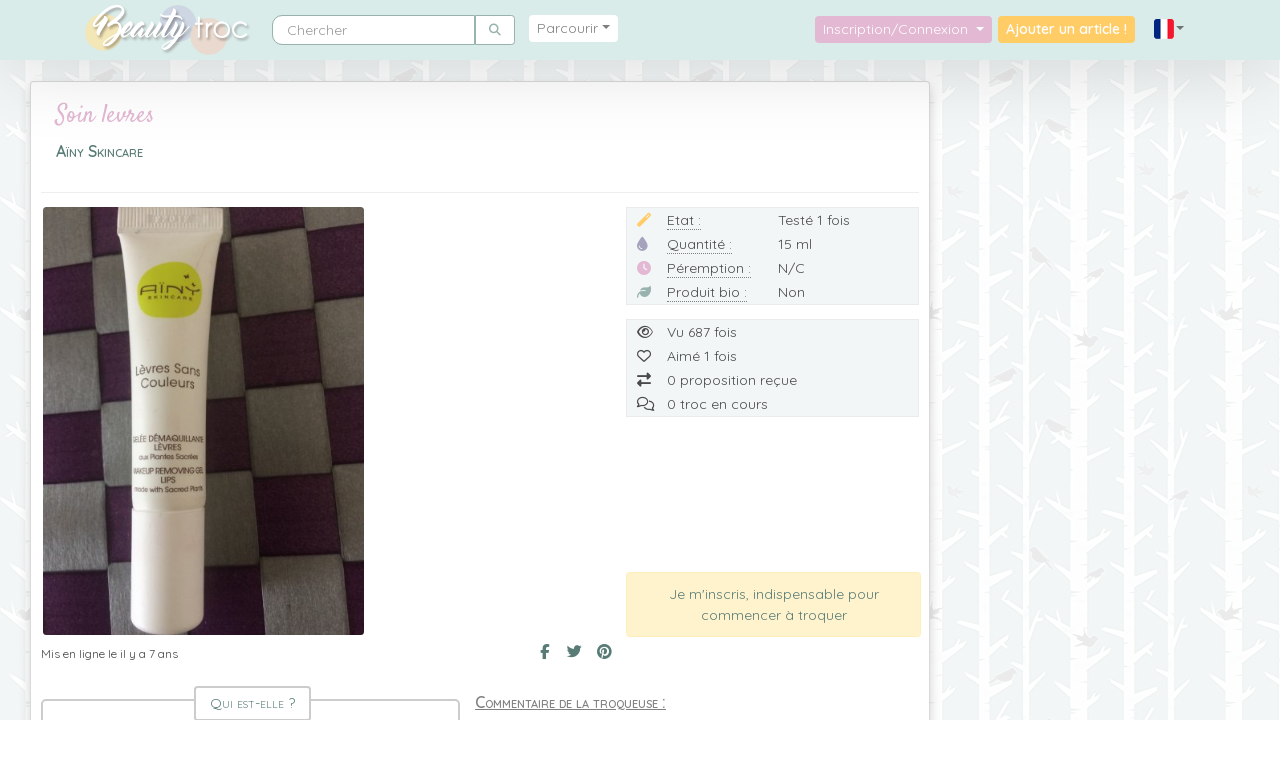

--- FILE ---
content_type: text/html; charset=UTF-8
request_url: https://www.beautytroc.fr/catalogue/soins-du-visage/demaquillants/142215-soin-levres
body_size: 8970
content:
<!DOCTYPE html>
<html lang="fr" xmlns:og="http://ogp.me/ns#"  data-turbo="false">
	<head>
		<meta charset="utf-8">
		<meta http-equiv="X-UA-Compatible" content="IE=edge">
		<meta name="viewport" content="width=device-width, initial-scale=1">
		<meta name="referrer" content="origin">
		<link rel="canonical" href="https://www.beautytroc.fr/catalogue/soins-du-visage/demaquillants/142215-soin-levres" />

		<!-- The above 3 meta tags *must* come first in the head; any other head content must come *after* these tags -->
		<meta name="description" content="Une mise en relation directe entre particuliers pour troquer vos produits de beauté, parce que c'est bon pour la planète et pour mon porte-monnaie !" />

		<meta property="fb:app_id" content="336952293375088" />

		<link rel="preconnect" href="https://cdnjs.cloudflare.com">
		<link rel="preconnect" href="https://cdn.jsdelivr.net">
		<link rel="preload" as="image" href="/assets/images/bann-bH00FvH.jpg">
		<link rel="preload" as="image" href="/assets/images/bann-responsive-8LCoe8b.jpg">
		<!-- Opengraph -->

		<meta property="og:site_name" 		content="Beauty Troc" />
		<meta property="og:type" 			content="website" />
		<meta name="twitter:card"			content="summary_large_image" />
		<meta name="twitter:site"			content="@BeautyTroc" />
		<meta name="twitter:creator"		content="@ErnadoO" />
		<meta property="og:title" content="Soin levres" />
<meta property="og:url" 			content="https://www.beautytroc.fr/catalogue/soins-du-visage/demaquillants/142215-soin-levres" />
<meta property="og:description" 	content="Gelée démaquillante bio
http://www.ainy.fr/s/4429_277581_levres-sans-couleurs" />

<meta property="og:image" 			content="https://www.beautytroc.fr/images/articles/a5a929e4f720200.jpg" />
<meta property="og:image:width" 	content="400" />
<meta property="og:image:height" 	content="533" />

		<!-- Fonts -->
		<link rel="stylesheet" href="//fonts.googleapis.com/css?family=Satisfy&display=swap">
		<link rel="stylesheet" href="//fonts.googleapis.com/css?family=Quicksand:400,600&display=swap">

		<link rel="icon" type="image/png" href="/images/site/favicon.png">
		<title>Beauty Troc - Soin levres Testé 1 fois</title>

				
		<!-- Google Analytics -->
		<!-- Google tag (gtag.js) -->
		<script async src="https://www.googletagmanager.com/gtag/js?id=G-JDTXLBTYXK"></script>
		<script>
			window.dataLayer = window.dataLayer || [];
			function gtag(){dataLayer.push(arguments);}
			gtag('js', new Date());

			gtag('config', 'G-JDTXLBTYXK');
					</script>
		<!-- End Google Analytics -->
					<script>
				var errorLang = 'Une erreur technique est survenue';
			</script>
			
<link rel="stylesheet" href="/assets/vendor/bootstrap/dist/css/bootstrap.min-gJ4ssuL.css">
<link rel="stylesheet" href="/assets/styles/app-6F4w3Xs.css">
<link rel="stylesheet" href="/assets/styles/colours-5pghzVH.css">
<link rel="stylesheet" href="/assets/styles/responsive-vX3tyzM.css">
<link rel="stylesheet" href="/assets/vendor/sweetalert2/dist/sweetalert2.min-TOrwDXu.css">
<link rel="stylesheet" href="/assets/vendor/@fortawesome/fontawesome-free/css/all-9VnF6b-.css">
<link rel="stylesheet" href="/assets/vendor/chocolat/dist/css/chocolat-BP4EuEE.css">
<link rel="stylesheet" href="/assets/vendor/tom-select/dist/css/tom-select.bootstrap4--gGdn36.css">
<link rel="stylesheet" href="/assets/@symfony/ux-live-component/live.min-ZJB0GOL.css">
<script type="importmap">
{
    "imports": {
        "app": "/assets/app-By-bhL6.js",
        "/assets/bootstrap.js": "/assets/bootstrap--lOqSh-.js",
        "/assets/js/jquery-global.js": "/assets/js/jquery-global-ge7NPav.js",
        "sweetalert2": "/assets/vendor/sweetalert2/sweetalert2.index-YnXYxwh.js",
        "chocolat": "/assets/vendor/chocolat/chocolat.index-o9aNh_c.js",
        "bootstrap": "/assets/vendor/bootstrap/bootstrap.index-m5BJ_ZH.js",
        "bootstrap/dist/css/bootstrap.min.css": "data:application/javascript,",
        "/assets/styles/app.css": "data:application/javascript,",
        "/assets/styles/colours.css": "data:application/javascript,",
        "/assets/styles/responsive.css": "data:application/javascript,",
        "sweetalert2/dist/sweetalert2.min.css": "data:application/javascript,",
        "@fortawesome/fontawesome-free/css/all.css": "data:application/javascript,",
        "chocolat/dist/css/chocolat.css": "data:application/javascript,",
        "@symfony/stimulus-bundle": "/assets/@symfony/stimulus-bundle/loader-kxG46ja.js",
        "jquery": "/assets/vendor/jquery/jquery.index-F_FRkG8.js",
        "core-js/modules/web.dom-collections.iterator.js": "/assets/vendor/core-js/modules/web.dom-collections.iterator-alibLIS.js",
        "popper.js": "/assets/vendor/popper.js/popper.js.index-OEK2k4R.js",
        "@hotwired/stimulus": "/assets/vendor/@hotwired/stimulus/stimulus.index-S4zNcea.js",
        "/assets/@symfony/stimulus-bundle/controllers.js": "/assets/@symfony/stimulus-bundle/controllers-L3sAkc3.js",
        "/assets/@symfony/ux-autocomplete/controller.js": "/assets/@symfony/ux-autocomplete/controller-GtlcDVN.js",
        "tom-select/dist/css/tom-select.bootstrap4.css": "data:application/javascript,",
        "/assets/@symfony/ux-live-component/live_controller.js": "/assets/@symfony/ux-live-component/live_controller-ZPUcqp6.js",
        "/assets/@symfony/ux-live-component/live.min.css": "data:application/javascript,",
        "/assets/@symfony/ux-typed/controller.js": "/assets/@symfony/ux-typed/controller-KqqaUoQ.js",
        "/assets/controllers/search_controller.js": "/assets/controllers/search_controller-yISEeaB.js",
        "tom-select": "/assets/vendor/tom-select/tom-select.index-TPK6we8.js",
        "typed.js": "/assets/vendor/typed.js/typed.js.index-jn4UojF.js",
        "/assets/controllers/datepicker_controller.js": "/assets/controllers/datepicker_controller-RX6DNrP.js",
        "/assets/controllers/compare_basket_controller.js": "/assets/controllers/compare_basket_controller--pd64HV.js",
        "/assets/controllers/caroussel_troc_products_controller.js": "/assets/controllers/caroussel_troc_products_controller-YXAQoTY.js",
        "/assets/controllers/csrf_protection_controller.js": "/assets/controllers/csrf_protection_controller-E_gSC5e.js",
        "/assets/controllers/chat_controller.js": "/assets/controllers/chat_controller-ULQqJnz.js",
        "/assets/controllers/star_rating_controller.js": "/assets/controllers/star_rating_controller-XfhZh_B.js",
        "/assets/controllers/mydropzone_controller.js": "/assets/controllers/mydropzone_controller--a9GQLL.js",
        "troc": "/assets/js/pages/troc-XEJYHa2.js",
        "jquery-visible": "/assets/vendor/jquery-visible/jquery-visible.index-7MN8Psy.js",
        "star-rating.js": "/assets/vendor/star-rating.js/star-rating.js.index--B5AJc7.js",
        "star-rating.js/src/index.min.css": "data:application/javascript,document.head.appendChild%28Object.assign%28document.createElement%28%22link%22%29%2C%7Brel%3A%22stylesheet%22%2Chref%3A%22%2Fassets%2Fvendor%2Fstar-rating.js%2Fsrc%2Findex.min-9TH8CG_.css%22%7D%29%29",
        "@deltablot/dropzone": "/assets/vendor/@deltablot/dropzone/dropzone.index-pWvtE6e.js",
        "@deltablot/dropzone/dist/dropzone.css": "data:application/javascript,document.head.appendChild%28Object.assign%28document.createElement%28%22link%22%29%2C%7Brel%3A%22stylesheet%22%2Chref%3A%22%2Fassets%2Fvendor%2F%40deltablot%2Fdropzone%2Fdist%2Fdropzone-wMqQGsR.css%22%7D%29%29",
        "@symfony/ux-live-component": "/assets/@symfony/ux-live-component/live_controller-ZPUcqp6.js",
        "@orchidjs/sifter": "/assets/vendor/@orchidjs/sifter/sifter.index-zEuztG7.js",
        "@orchidjs/unicode-variants": "/assets/vendor/@orchidjs/unicode-variants/unicode-variants.index-OoJoyLT.js",
        "tom-select/dist/css/tom-select.default.min.css": "data:application/javascript,document.head.appendChild%28Object.assign%28document.createElement%28%22link%22%29%2C%7Brel%3A%22stylesheet%22%2Chref%3A%22%2Fassets%2Fvendor%2Ftom-select%2Fdist%2Fcss%2Ftom-select.default.min-QHz1RWP.css%22%7D%29%29",
        "sortablejs": "/assets/vendor/sortablejs/sortablejs.index-Ym5JFHY.js",
        "vanillajs-datepicker": "/assets/vendor/vanillajs-datepicker/vanillajs-datepicker.index-SPJ9K7r.js",
        "vanillajs-datepicker/dist/css/datepicker-bs4.css": "data:application/javascript,document.head.appendChild%28Object.assign%28document.createElement%28%22link%22%29%2C%7Brel%3A%22stylesheet%22%2Chref%3A%22%2Fassets%2Fvendor%2Fvanillajs-datepicker%2Fdist%2Fcss%2Fdatepicker-bs4-0kHG8I0.css%22%7D%29%29",
        "vanillajs-datepicker/js/i18n/locales/fr.js": "/assets/vendor/vanillajs-datepicker/js/i18n/locales/fr-i6dMyqi.js",
        "ekko-lightbox": "/assets/vendor/ekko-lightbox/ekko-lightbox.index-L3F40NA.js",
        "ekko-lightbox/dist/ekko-lightbox.min.css": "data:application/javascript,document.head.appendChild%28Object.assign%28document.createElement%28%22link%22%29%2C%7Brel%3A%22stylesheet%22%2Chref%3A%22%2Fassets%2Fvendor%2Fekko-lightbox%2Fdist%2Fekko-lightbox.min-owJnGlJ.css%22%7D%29%29",
        "lodash": "/assets/vendor/lodash/lodash.index-fSekjAO.js",
        "@popperjs/core": "/assets/vendor/@popperjs/core/core.index-QBO6pjP.js",
        "swiper": "/assets/vendor/swiper/swiper.index-UzDRAtq.js",
        "swiper/swiper.css": "data:application/javascript,document.head.appendChild%28Object.assign%28document.createElement%28%22link%22%29%2C%7Brel%3A%22stylesheet%22%2Chref%3A%22%2Fassets%2Fvendor%2Fswiper%2Fswiper-olyXzti.css%22%7D%29%29",
        "swiper/modules": "/assets/vendor/swiper/modules-Its7KWX.js",
        "swiper/swiper-bundle.css": "data:application/javascript,document.head.appendChild%28Object.assign%28document.createElement%28%22link%22%29%2C%7Brel%3A%22stylesheet%22%2Chref%3A%22%2Fassets%2Fvendor%2Fswiper%2Fswiper-bundle-vrYx5Ry.css%22%7D%29%29"
    }
}
</script><script>
if (!HTMLScriptElement.supports || !HTMLScriptElement.supports('importmap')) (function () {
    const script = document.createElement('script');
    script.src = 'https://ga.jspm.io/npm:es-module-shims@1.10.0/dist/es-module-shims.js';
    script.setAttribute('crossorigin', 'anonymous');
    script.setAttribute('integrity', 'sha384-ie1x72Xck445i0j4SlNJ5W5iGeL3Dpa0zD48MZopgWsjNB/lt60SuG1iduZGNnJn');
    document.head.appendChild(script);
})();
</script>
<link rel="modulepreload" href="/assets/app-By-bhL6.js">
<link rel="modulepreload" href="/assets/bootstrap--lOqSh-.js">
<link rel="modulepreload" href="/assets/js/jquery-global-ge7NPav.js">
<link rel="modulepreload" href="/assets/vendor/sweetalert2/sweetalert2.index-YnXYxwh.js">
<link rel="modulepreload" href="/assets/vendor/chocolat/chocolat.index-o9aNh_c.js">
<link rel="modulepreload" href="/assets/vendor/bootstrap/bootstrap.index-m5BJ_ZH.js">
<link rel="modulepreload" href="/assets/@symfony/stimulus-bundle/loader-kxG46ja.js">
<link rel="modulepreload" href="/assets/vendor/jquery/jquery.index-F_FRkG8.js">
<link rel="modulepreload" href="/assets/vendor/core-js/modules/web.dom-collections.iterator-alibLIS.js">
<link rel="modulepreload" href="/assets/vendor/popper.js/popper.js.index-OEK2k4R.js">
<link rel="modulepreload" href="/assets/vendor/@hotwired/stimulus/stimulus.index-S4zNcea.js">
<link rel="modulepreload" href="/assets/@symfony/stimulus-bundle/controllers-L3sAkc3.js">
<link rel="modulepreload" href="/assets/@symfony/ux-autocomplete/controller-GtlcDVN.js">
<link rel="modulepreload" href="/assets/@symfony/ux-live-component/live_controller-ZPUcqp6.js">
<link rel="modulepreload" href="/assets/@symfony/ux-typed/controller-KqqaUoQ.js">
<link rel="modulepreload" href="/assets/controllers/search_controller-yISEeaB.js">
<link rel="modulepreload" href="/assets/vendor/tom-select/tom-select.index-TPK6we8.js">
<link rel="modulepreload" href="/assets/vendor/typed.js/typed.js.index-jn4UojF.js">
<script type="module">import 'app';</script>			</head>

	<body>
		<!-- Partie à gauche -->
		<nav class="navbar navbar-expand-lg navbar-light bg-navbar yamm py-0 px-lg-5">
			<div class="container">

			<!-- Logo -->

			<a class="navbar-brand" href="/"><img src="/images/site/logo.png" alt="Logo"/></a>

			<!-- Burger -->

			<button class="navbar-toggler" type="button" data-toggle="collapse" data-target="#navbarNavDropdown" aria-controls="navbarNavDropdown" aria-expanded="false" aria-label="Toggle navigation">
				<span class="navbar-toggler-icon"></span>
			</button>

				<div class="collapse navbar-collapse" id="navbarNavDropdown">

					<!-- Partie à gauche -->

					<ul class="navbar-nav navbar-left">

						<!-- Search -->
						<div class="nav-item m-lg-2" itemscope itemtype="https://schema.org/WebSite">
						<meta itemprop="url" content="https://www.beautytroc.fr/"/>
						<form itemprop="potentialAction" itemscope itemtype="https://schema.org/SearchAction" class="form-inline" role="search" action="/recherche" method="get">
						<div class="input-group">
							<input itemprop="query-input" name="name" autocomplete="off" class="form-control" type="text" placeholder="Chercher" aria-label="Rechercher parmi le contenu du site">
							<meta itemprop="target" content="https://www.beautytroc.fr/recherche?name={name}"/>
							<button class="form-control btn btn-default rounded-right" name="" type="submit"><i class='fas fa-search'></i></button>
						</div>
						</form>
						</div>
						<!-- Menu -->

						
<li class="nav-item dropdown position-static yamm-fw m-lg-2">
	<a class="nav-link text-center dropdown-toggle rounded col-lg-12 parcourir" href="#" id="navbarDropdownMenuLink" data-toggle="dropdown" aria-haspopup="true" aria-expanded="false">Parcourir</a>
	
	<ul class="dropdown-menu p-0 w-100">
		<li class="grid border-bottom col-12">
			<div class="">

				<div class="tab-content row">
				
				<!-- Nav tabs left-->
				<ul class="nav nav-tabs-menu col-3 col-sm-2 col-lg-3 col-xl-2 p-0" role="tablist">
                                        <li class="col-12 row active"><a href="#maquillage" role="tab" data-toggle="tab"><img src="/images/site/menu/ic-maquillage.png" alt="Maquillage" loading="lazy"/><span class="p-1 d-none d-lg-inline-block"> Maquillage </span><span class="count-menu">(-2562)</span></a></li>
                                        <li class="col-12"><a href="#vernis" role="tab" data-toggle="tab"><img src="/images/site/menu/ic-vernis.png" alt="Vernis" loading="lazy"/><span class="p-1 d-none d-lg-inline-block"> Vernis </span><span class="count-menu">(4075)</span></a></li>
                                        <li class="col-12"><a href="#soins-du-visage" role="tab" data-toggle="tab"><img src="/images/site/menu/ic-soins-du-visage.png" alt="Soins du visage" loading="lazy"/><span class="p-1 d-none d-lg-inline-block"> Soins du visage </span><span class="count-menu">(2963)</span></a></li>
                                        <li class="col-12"><a href="#soins-du-corps" role="tab" data-toggle="tab"><img src="/images/site/menu/ic-soins-du-corps.png" alt="Soins du Corps" loading="lazy"/><span class="p-1 d-none d-lg-inline-block"> Soins du Corps </span><span class="count-menu">(2696)</span></a></li>
                                        <li class="col-12"><a href="#soins-des-cheveux" role="tab" data-toggle="tab"><img src="/images/site/menu/ic-soins-des-cheveux.png" alt="Soins des cheveux" loading="lazy"/><span class="p-1 d-none d-lg-inline-block"> Soins des cheveux </span><span class="count-menu">(1507)</span></a></li>
                                        <li class="col-12"><a href="#parfums" role="tab" data-toggle="tab"><img src="/images/site/menu/ic-parfums.png" alt="Parfums" loading="lazy"/><span class="p-1 d-none d-lg-inline-block"> Parfums </span><span class="count-menu">(1534)</span></a></li>
                                        <li class="col-12"><a href="#accessoires" role="tab" data-toggle="tab"><img src="/images/site/menu/ic-accessoires.png" alt="Accessoires" loading="lazy"/><span class="p-1 d-none d-lg-inline-block"> Accessoires </span><span class="count-menu">(4714)</span></a></li>
                                        <li class="col-12"><a href="#solaires" role="tab" data-toggle="tab"><img src="/images/site/menu/ic-solaires.png" alt="Solaires" loading="lazy"/><span class="p-1 d-none d-lg-inline-block"> Solaires </span><span class="count-menu">(291)</span></a></li>
                    				</ul>
								
				<!-- Tab panes -->
                <div class="tab-pane active  col-6 col-sm-8 col-lg-6 col-xl-8" id="maquillage">
                	<ul class="nav-list">
                								<li><a href="/catalogue/maquillage/fonds-de-teint">Fonds de teint <span class="count-menu">(1656)</span></a></li>
                								<li><a href="/catalogue/maquillage/poudres">Poudres <span class="count-menu">(711)</span></a></li>
                								<li><a href="/catalogue/maquillage/blush">Blush <span class="count-menu">(743)</span></a></li>
                								<li><a href="/catalogue/maquillage/correcteurs-et-anti-cernes">Correcteurs et anti-cernes <span class="count-menu">(344)</span></a></li>
                								<li><a href="/catalogue/maquillage/bases-de-teint">Bases de teint <span class="count-menu">(299)</span></a></li>
                								<li><a href="/catalogue/maquillage/mascaras">Mascaras <span class="count-menu">(566)</span></a></li>
                								<li><a href="/catalogue/maquillage/fards-a-paupieres">Fards à paupières <span class="count-menu">(3743)</span></a></li>
                								<li><a href="/catalogue/maquillage/crayons">Crayons <span class="count-menu">(978)</span></a></li>
                								<li><a href="/catalogue/maquillage/eye-liners">Eye-liners <span class="count-menu">(488)</span></a></li>
                								<li><a href="/catalogue/maquillage/sourcils">Sourcils <span class="count-menu">(112)</span></a></li>
                								<li><a href="/catalogue/maquillage/rouges-a-levres">Rouges à lèvres <span class="count-menu">(3651)</span></a></li>
                		                	</ul>
                	<img class="bg d-none d-lg-block" src="/images/site/menu/tabs-maquillage.jpg" alt="Maquillage" loading="lazy"/>
                </div>
				
                				
				<!-- Tab panes -->
                <div class="tab-pane  col-6 col-sm-8 col-lg-6 col-xl-8" id="vernis">
                	<ul class="nav-list">
                								<li><a href="/catalogue/vernis/rouges">Rouges <span class="count-menu">(429)</span></a></li>
                								<li><a href="/catalogue/vernis/roses-et-violets">Roses et Violets <span class="count-menu">(879)</span></a></li>
                								<li><a href="/catalogue/vernis/neutres">Neutres <span class="count-menu">(354)</span></a></li>
                								<li><a href="/catalogue/vernis/marrons-et-noirs">Marrons et Noirs <span class="count-menu">(316)</span></a></li>
                								<li><a href="/catalogue/vernis/bleus-et-verts">Bleus et Verts <span class="count-menu">(651)</span></a></li>
                								<li><a href="/catalogue/vernis/oranges-et-jaunes">Oranges et Jaunes <span class="count-menu">(330)</span></a></li>
                								<li><a href="/catalogue/vernis/effets-speciaux">Effets Spéciaux <span class="count-menu">(657)</span></a></li>
                								<li><a href="/catalogue/vernis/top-coats">Top-Coats <span class="count-menu">(85)</span></a></li>
                								<li><a href="/catalogue/vernis/bases-et-soins">Bases et soins <span class="count-menu">(89)</span></a></li>
                								<li><a href="/catalogue/vernis/accessoires-1">Accessoires <span class="count-menu">(280)</span></a></li>
                		                	</ul>
                	<img class="bg d-none d-lg-block" src="/images/site/menu/tabs-vernis.jpg" alt="Vernis" loading="lazy"/>
                </div>
				
                				
				<!-- Tab panes -->
                <div class="tab-pane  col-6 col-sm-8 col-lg-6 col-xl-8" id="soins-du-visage">
                	<ul class="nav-list">
                								<li><a href="/catalogue/soins-du-visage/cremes-visage">Crèmes visage <span class="count-menu">(1028)</span></a></li>
                								<li><a href="/catalogue/soins-du-visage/contours-des-yeux">Contours des yeux <span class="count-menu">(100)</span></a></li>
                								<li><a href="/catalogue/soins-du-visage/demaquillants">Démaquillants <span class="count-menu">(331)</span></a></li>
                								<li><a href="/catalogue/soins-du-visage/gommages">Gommages <span class="count-menu">(136)</span></a></li>
                								<li><a href="/catalogue/soins-du-visage/masques">Masques <span class="count-menu">(353)</span></a></li>
                								<li><a href="/catalogue/soins-du-visage/baumes-a-levres">Baumes à lèvres <span class="count-menu">(191)</span></a></li>
                								<li><a href="/catalogue/soins-du-visage/lotions">Lotions <span class="count-menu">(163)</span></a></li>
                								<li><a href="/catalogue/soins-du-visage/serums">Sérums <span class="count-menu">(152)</span></a></li>
                								<li><a href="/catalogue/soins-du-visage/soins-specifiques">Soins spécifiques <span class="count-menu">(467)</span></a></li>
                								<li><a href="/catalogue/soins-du-visage/brumisations">Brumisations <span class="count-menu">(43)</span></a></li>
                		                	</ul>
                	<img class="bg d-none d-lg-block" src="/images/site/menu/tabs-soins-du-visage.jpg" alt="Soins du visage" loading="lazy"/>
                </div>
				
                				
				<!-- Tab panes -->
                <div class="tab-pane  col-6 col-sm-8 col-lg-6 col-xl-8" id="soins-du-corps">
                	<ul class="nav-list">
                								<li><a href="/catalogue/soins-du-corps/laits-pour-le-corps">Laits pour le corps <span class="count-menu">(941)</span></a></li>
                								<li><a href="/catalogue/soins-du-corps/cremes-pour-le-corps">Crèmes pour le corps <span class="count-menu">(370)</span></a></li>
                								<li><a href="/catalogue/soins-du-corps/huiles">Huiles <span class="count-menu">(247)</span></a></li>
                								<li><a href="/catalogue/soins-du-corps/gommages-1">Gommages <span class="count-menu">(88)</span></a></li>
                								<li><a href="/catalogue/soins-du-corps/soins-des-mains">Soins des mains <span class="count-menu">(291)</span></a></li>
                								<li><a href="/catalogue/soins-du-corps/soins-des-pieds">Soins des pieds <span class="count-menu">(75)</span></a></li>
                								<li><a href="/catalogue/soins-du-corps/soins-des-jambes">Soins des jambes <span class="count-menu">(96)</span></a></li>
                								<li><a href="/catalogue/soins-du-corps/bains-douches">Bains - Douches <span class="count-menu">(511)</span></a></li>
                								<li><a href="/catalogue/soins-du-corps/amincissants">Amincissants <span class="count-menu">(80)</span></a></li>
                		                	</ul>
                	<img class="bg d-none d-lg-block" src="/images/site/menu/tabs-soins-du-corps.jpg" alt="Soins du Corps" loading="lazy"/>
                </div>
				
                				
				<!-- Tab panes -->
                <div class="tab-pane  col-6 col-sm-8 col-lg-6 col-xl-8" id="soins-des-cheveux">
                	<ul class="nav-list">
                								<li><a href="/catalogue/soins-des-cheveux/shampoings">Shampoings <span class="count-menu">(419)</span></a></li>
                								<li><a href="/catalogue/soins-des-cheveux/masques-capillaires">Masques capillaires <span class="count-menu">(147)</span></a></li>
                								<li><a href="/catalogue/soins-des-cheveux/demelants">Démêlants <span class="count-menu">(93)</span></a></li>
                								<li><a href="/catalogue/soins-des-cheveux/serums-capillaires">Sérums capillaires <span class="count-menu">(141)</span></a></li>
                								<li><a href="/catalogue/soins-des-cheveux/colorations">Colorations <span class="count-menu">(117)</span></a></li>
                								<li><a href="/catalogue/soins-des-cheveux/coiffants">Coiffants <span class="count-menu">(302)</span></a></li>
                								<li><a href="/catalogue/soins-des-cheveux/autres-soins">Autres soins <span class="count-menu">(284)</span></a></li>
                		                	</ul>
                	<img class="bg d-none d-lg-block" src="/images/site/menu/tabs-soins-des-cheveux.jpg" alt="Soins des cheveux" loading="lazy"/>
                </div>
				
                				
				<!-- Tab panes -->
                <div class="tab-pane  col-6 col-sm-8 col-lg-6 col-xl-8" id="parfums">
                	<ul class="nav-list">
                								<li><a href="/catalogue/parfums/parfums-pour-femmes">Parfums pour femmes <span class="count-menu">(1356)</span></a></li>
                								<li><a href="/catalogue/parfums/parfums-pour-hommes">Parfums pour hommes <span class="count-menu">(94)</span></a></li>
                								<li><a href="/catalogue/parfums/parfums-pour-enfants">Parfums pour enfants <span class="count-menu">(25)</span></a></li>
                								<li><a href="/catalogue/parfums/parfums-mixtes">Parfums mixtes <span class="count-menu">(59)</span></a></li>
                		                	</ul>
                	<img class="bg d-none d-lg-block" src="/images/site/menu/tabs-parfums.jpg" alt="Parfums" loading="lazy"/>
                </div>
				
                				
				<!-- Tab panes -->
                <div class="tab-pane  col-6 col-sm-8 col-lg-6 col-xl-8" id="accessoires">
                	<ul class="nav-list">
                								<li><a href="/catalogue/accessoires/accessoires-visage">Accessoires visage <span class="count-menu">(691)</span></a></li>
                								<li><a href="/catalogue/accessoires/accessoires-cheveux">Accessoires cheveux <span class="count-menu">(453)</span></a></li>
                								<li><a href="/catalogue/accessoires/goodies-de-box-beaute">Goodies de box beauté <span class="count-menu">(519)</span></a></li>
                								<li><a href="/catalogue/accessoires/autres-accessoires">Autres accessoires <span class="count-menu">(3053)</span></a></li>
                		                	</ul>
                	<img class="bg d-none d-lg-block" src="/images/site/menu/tabs-accessoires.jpg" alt="Accessoires" loading="lazy"/>
                </div>
				
                				
				<!-- Tab panes -->
                <div class="tab-pane  col-6 col-sm-8 col-lg-6 col-xl-8" id="solaires">
                	<ul class="nav-list">
                								<li><a href="/catalogue/solaires/protections-solaires">Protections solaires <span class="count-menu">(108)</span></a></li>
                								<li><a href="/catalogue/solaires/apres-solaires">Après-solaires <span class="count-menu">(43)</span></a></li>
                								<li><a href="/catalogue/solaires/autobronzants">Autobronzants <span class="count-menu">(119)</span></a></li>
                								<li><a href="/catalogue/solaires/preparateurs-solaires">Préparateurs solaires <span class="count-menu">(16)</span></a></li>
                								<li><a href="/catalogue/solaires/soins-solaires-pour-cheveux">Soins solaires pour cheveux <span class="count-menu">(4)</span></a></li>
                		                	</ul>
                	<img class="bg d-none d-lg-block" src="/images/site/menu/tabs-solaires.jpg" alt="Solaires" loading="lazy"/>
                </div>
				
                				
				<!-- Tab panes -->
                <div class="tab-pane  col-6 col-sm-8 col-lg-6 col-xl-8" id="bijoux">
                	<ul class="nav-list">
                								<li><a href="/catalogue/bijoux/colliers">Colliers <span class="count-menu">(52)</span></a></li>
                								<li><a href="/catalogue/bijoux/bracelets">Bracelets <span class="count-menu">(43)</span></a></li>
                								<li><a href="/catalogue/bijoux/bagues">Bagues <span class="count-menu">(45)</span></a></li>
                								<li><a href="/catalogue/bijoux/boucles-doreilles">Boucles d&#039;oreilles <span class="count-menu">(82)</span></a></li>
                								<li><a href="/catalogue/bijoux/autres">Autres <span class="count-menu">(26)</span></a></li>
                		                	</ul>
                	<img class="bg d-none d-lg-block" src="/images/site/menu/tabs-bijoux.jpg" alt="Bijoux" loading="lazy"/>
                </div>
				
                								
		
				<!-- Nav tabs right -->
				<ul class="nav nav-tabs-menu col-3 col-sm-2 col-lg-3 col-xl-2 p-0" role="tablist">
                                        <li class="col-12"><a href="#bijoux" role="tab" data-toggle="tab"><img src="/images/site/menu/ic-bijoux.png" alt="Bijoux" loading="lazy"/><span class="p-1 d-none d-lg-inline-block"> Bijoux </span><span class="count-menu">(249)</span></a></li>
                                        <hr>
                    <li class="col-12"><a href="/nos-marques"><img src="/images/site/menu/ic-marques.png" alt="Marques"/><span class="p-1 d-none d-lg-inline-block"> Marques</span></a></li>
                    <li class="col-12"><a href="/nos-troqueuses"><img src="/images/site/menu/ic-profil.png" alt="Troqueuses"/><span class="p-1 d-none d-lg-inline-block"> Troqueuses</span></a></li>
					<li class="col-12"></li>
					<li class="col-12"></li>
					<li class="col-12"></li>
					<li class="col-12"></li>
					<li class="col-12"></li>
					<li class="col-12"></li>
				</ul>
			</div>
			</div>
		</li>
	</ul>
</li>

					</ul><!-- /navbar-left -->

					<!-- Partie à droite -->
											<ul class="navbar-nav navbar-right ml-auto">
					
						<li class="nav-item dropdown">
							<a class="nav-link connexion dropdown-toggle rounded col-12 text-center" href="#" data-toggle="dropdown" aria-haspopup="true" aria-expanded="false">
							  Inscription/Connexion
							</a>
							<ul id="login-dp" class="dropdown-menu">
																					<div class="omb_login col-12 pt-2">
	<hr class="omb_hrOr">
	<h3 class="omb_authTitle"><span class="omb_spanOr">Déjà inscrite ?</span></h3>
	<div class="row omb_socialButtons">
		<div class="col-6">
			<a href="/connect/facebook" class="btn btn-lg btn-block omb_btn-facebook">
				<i class="fab fa-facebook-f fa-lg"></i>
			</a>
		</div>

		<div class="col-6">
			<a href="/connect/twitter" class="btn btn-lg btn-block omb_btn-twitter">
				<i class="fab fa-twitter fa-lg"></i>
			</a>
		</div>	
	</div>

	<div class="row">
		<div class="col-12">
			<form class="omb_loginForm" action="/profil/login" autocomplete="off" method="POST">
				<div class="input-group">
					<span class="input-group-addon rounded-left border-right-0"><i class="fas fa-user"></i></span>
					<input type="text" class="form-control" name="_username" placeholder="Nom d&#039;utilisateur ou adresse e-mail" value="" required="required">
				</div>
				<span class="help-block"></span>
				
				<div class="input-group">
					<span class="input-group-addon rounded-left border-right-0"><i class="fas fa-lock"></i></span>
					<input type="password" class="form-control" name="_password" placeholder="Mot de passe" required="required">
				</div>

								
				<div class="login-label">
					<label class="checkbox">
						<input type="checkbox" name="_remember_me" value="on">Se souvenir de moi
					</label>
				</div>

								<input type="hidden" name="_target_path" value="https://www.beautytroc.fr/catalogue/soins-du-visage/demaquillants/142215-soin-levres" />
								<input type="hidden" name="_csrf_token" value="csrf-token">
				<button class="btn btn-lg btn-primary btn-block" type="submit" name="_submit">Se connecter</button>
			</form>
		</div>
	</div>

	<div class="row">
		<div class="col-12">
			<p class="omb_forgotPwd">
				<a href="/profil/request-password" class="float-right">Mot de passe oublié ?</a>
			</p>
		</div>
	</div>
	<hr class="omb_hrOr">
	<h3 class="omb_authTitle"><span class="omb_spanOr">Pas encore de compte ?</span></h3>
	<div class="row">
		<div class="col-12 omb_loginForm">
			<a href="/profil/inscription" class="btn btn-lg btn-primary btn-block">
				S&#039;inscrire
			</a>
		</div>		
	</div>
</div>
							</ul>
						</li>

											<!-- Bouton troquer -->

						<li class="nav-item">
						<a href="/nouvel-article" class="d-none d-lg-block nav-link navbar-text col rounded">Ajouter un article !</a>
						</li>

						<li class="nav-item">
						<a href="/nouvel-article" class="d-block d-lg-none nav-link navbar-text col rounded">Nouvel article !</a>
						</li>
						<!-- Flags -->

						<li class="nav-item text-center dropdown">
							<a class="nav-link dropdown-toggle dropdown-icons" href="#" data-toggle="dropdown" role="button" aria-haspopup="true" aria-expanded="false">
								<img class="img-flag" src="/images/site/flag/france.png" alt="Aller sur le site France">
							</a>
							<ul class="dropdown-menu flag">
								<a class="dropdown-item px-0" href="https://www.beautytroc.be"><img class="img-flag flags" src="/images/site/flag/belgique.png" alt="Aller sur le site Belgique"></a>
							</ul>
						</li><!-- /dropdown -->
					</ul><!-- /navbar-right -->
				</div><!-- /.navbar-collapse -->
			</div><!-- /.container -->
		</nav>

				
		<div class="container-fluid limited">
			<div class="row m-0">
					<div class="aside order-2 mt-4 d-none d-lg-block">
			</div>
	<div class="major order-1 col-lg mt-4">
						<div itemscope itemtype="http://schema.org/Product" class="produit row produit-page col-12">
			<div itemprop="offers" itemtype="http://schema.org/Offer" itemscope>
				<link itemprop="url" href="https://www.beautytroc.fr/catalogue/soins-du-visage/demaquillants/142215-soin-levres" />
				<meta itemprop="priceCurrency" content="EUR" />
								<meta itemprop="itemCondition" content="https://schema.org/UsedCondition" />
								<meta itemprop="price" content="0" />
			</div>
			<div class="titres-edition-produit col-12 p-0 row m-auto">
				<div class="titres-description">
					<h3 class="product-title rose"><a class="product-title rose" href='/recherche?name=Soin%20levres'><span itemprop="name">Soin levres</span></a></h3>
					<p class="product-title">
						<a itemprop="brand" itemscope itemtype="http://schema.org/Brand" href='/marque/ainy-skincare'><span itemprop="name">Aïny Skincare</span></a>
					</p>
				</div>
								</div>
				<div class="col-12 p-0">
					<hr/>
					<section class="d-block d-sm-none section-white">
						<div class="container p-0">
							<div id="carousel-example-generic" class="carousel slide" data-ride="carousel">
								<ol class="carousel-indicators">
																		<li data-target="#carousel-example-generic" data-slide-to="0" class="active"></li>
																	</ol>

								<div class="carousel-inner rounded">
																		<div class="carousel-item  active">
										<img class="d-block w-100" src="/images/articles/a5a929e4f720200.jpg">
									</div>
																	</div>
								<a class="carousel-control-prev" href="#carousel-example-generic" data-slide="prev">
									<span class="carousel-control-prev-icon" aria-hidden="true"></span>
									<span class="sr-only">Previous</span>
								</a>
								<a class="carousel-control-next" href="#carousel-example-generic" data-slide="next">
									<span class="carousel-control-next-icon" aria-hidden="true"></span>
									<span class="sr-only">Next</span>
								</a>
							</div>
						</div>
					</section>
					<section class="tuile-photos_container d-none d-sm-block mr-md-2">
						<div class="tuile-photos">
															<link itemprop="image" href="https://www.beautytroc.fr/images/articles/a5a929e4f720200.jpg" />
								<div class="tuile-description tuile-photo tuile-photo--1"><a class="chocolat-image" href="/images/articles/a5a929e4f720200.jpg"><img  itemprop="image" class="tuile-thumbnail rounded" src="/images/articles/a5a929e4f720200.jpg" loading="lazy"></a></div>
													</div>
						<div class="info-sous-tofs col-12">
							<h6>Mis en ligne le il y a 7 ans</h6>
							<div class="details-social">
									<ul class="social social-circle">
										<li><a data-url="https://www.beautytroc.fr/catalogue/soins-du-visage/demaquillants/142215-soin-levres" data-media="https://www.beautytroc.fr/images/articles/a5a929e4f720200.jpg" rel="nofollow" target="_blank" class="share-pinterest" title="Pin it"><i class="fab fa-pinterest"></i></a></li>
										<li><a data-url="https://www.beautytroc.fr/catalogue/soins-du-visage/demaquillants/142215-soin-levres" rel="nofollow" target="_blank" class="icoTwitter share-twitter" title="Tweeter"><i class="fab fa-twitter"></i></a></li>
										<li><a data-url="https://www.beautytroc.fr/catalogue/soins-du-visage/demaquillants/142215-soin-levres" rel="nofollow" target="_blank" class="icoFacebook share-facebook" title="Partager sur Facebook"><i class="fab fa-facebook-f"></i></a></li>
									</ul>
							</div>
						</div>
					</section>
					<div class="details m-auto row">
						<div class="product-description row col-12 mx-auto p-0">
							<div class="icons-description col-12 col-sm-6 pr-sm-1 col-md-12 pr-md-0">
								<ul>
									<li><i class="fas fa-magic jaune"></i><span class="black">Etat :</span>
										<span class="right">Testé 1 fois</span>
									</li>
									<li><i class="fas fa-tint violet"></i><span class="black">Quantité :</span><span class="right">15 ml</span></li>
									<li><i class="fas fa-clock rose"></i><span class="black">Péremption :</span><span class="right">N/C</span></li>
									<li><i class="fas fa-leaf vert"></i><span class="black">Produit bio :</span><span class="right">Non</span></li>
								</ul>
							</div>
							<div class="icons-description col-12 col-sm-6 pl-sm-1 col-md-12 pl-md-0">
								<ul>
								<li><i class="far fa-eye"></i><span class="infos">Vu 687 fois</span></li>
								<li><i class="far fa-heart"></i><span class="infos">Aimé 1 fois</span></li>
								<li><i class="fas fa-exchange-alt"></i><span class="infos">0 proposition reçue</span></li>
								<li><i class="far fa-comments"></i><span class="infos">0 troc en cours</span></li>
								</ul>
							</div>
						</div>
						<div class="action col-12 text-center p-0 ">
							<div class="">
								
								 									<div class="alert alert-warning col-12 mt-2"><a href="/profil/login">Je m&#039;inscris, indispensable pour commencer à troquer</a></div>
															</div>
						</div>
					</div>
				</div>

				<div class="col-12 two-blocks row px-0 py-3 mx-auto">
					<div class="troqueuse-description pl-1 row">
	<div class="titre text-center col-12">
		<span class="btn">Qui est-elle ?</span>
	</div>
	<div class="col-sm-5 col-12 infos-troqueuse text-center">
				<img class="mx-auto avatar-produits rounded-circle " src="/images/site/avatar.jpg" alt="Roxanne1103">
	</div>
	<div class="infos-troqueuse col-sm-7 col-12 px-2">
		<ul class="p-0">
			<li><a href="/troqueuse/roxanne1103"><b>Roxanne1103</b></a>
			<li><span class="jaune fa"><i class="fas fa-star"></i><i class="fas fa-star"></i><i class="fas fa-star"></i><i class="fas fa-star"></i><i class="fas fa-star"></i></span></li>
			<li>Inscrite depuis le : 17/11/2017</li>
			<li>Dernière visite : il y a 7 ans</li>
			<li>montpellier</li>			<li>19 produits dans son vanity</li>
			<li>2 produits troqués</li>
			<li><i class="far fa-thumbs-up"></i><a href="/troqueuse/roxanne1103/following">0</a> abonnement - <i class="fab fa-angellist"></i><a href="/troqueuse/roxanne1103/followers">1</a> abonné</li>
		</ul>
					<button class="btn btn-default goto-favs btn-block disabled" aria-label="Suivre"><i style="font-size:14px" class="fas fa-heart mr-2"></i><span>Suivre</span></button>
		
			</div>
</div>

										<div class="product-description col-12 col-md-6">
						<h4><u>Commentaire de la troqueuse :</u></h4>
						<p><span itemprop="description">Gelée démaquillante bio
http://www.ainy.fr/s/4429_277581_levres-sans-couleurs</span></p>
					</div>
									</div>
			</div>
			

		<div class="mt-4">
		<div class="row produit-page col-12 similaires">
		<h3 class="col-12"><span>Produits similaires</span></h3>
						<div class="col-6 col-sm-4 col-md-3 col-xl-2 p-0">
				<a href="/catalogue/soins-du-visage/cremes-visage/149262-soin-des-levres"><img class="rounded" src="https://www.beautytroc.fr/images/cache/related_product_thumbnail/images/articles/5dd28e0d56bc7.jpg" alt="Soin des levres">
				<div class="card-text d-none d-sm-block">
					<h4>Soin des levres</h4>
				</div></a>
			</div>
					</div>
	</div>
		</div>
			</div>
		</div>

		<!-- Footer -->
		<footer class="myfooter">
			<div class="container">
				<div class="row px-3">
					<div class="col-md-6 col-lg-4">
						<h4 class="title-widget">Communauté</h4>
						<p>Suivez notre communauté à travers le web.</p>
						<ul itemscope itemtype="http://schema.org/Organization" class="social social-circle">
							<li><a itemprop="sameAs" href="https://www.facebook.com/beautytroc.fr" class="icoFacebook" aria-label="Beauty Troc sur Facebook"><i class="fab fa-facebook-f"></i></a></li>
							<li><a itemprop="sameAs" href="https://twitter.com/BeautyTroc" class="icoTwitter" aria-label="Beauty Troc sur Twitter"><i class="fab fa-twitter"></i></a></li>
							<li><a itemprop="sameAs" href="https://www.youtube.com/@beautytroc5182" class="icoYoutube" aria-label="Beauty Troc sur YouTube"><i class="fab fa-youtube"></i></a></li>
							<li><a href="#" class="icoRss"> <i class="fas fa-rss"></i></a></li>
						</ul>
					</div>
					<div class="col-md-6 col-lg-4">
						<h4 class="title-widget">www.beautytroc.fr</h4>
						<span class="acount-icon">
							<a href="/comment-ca-marche"><i class="far fa-clipboard" aria-hidden="true"></i>Comment ça marche ?</a>
							<a href="/faq"><i class="far fa-question-circle" aria-hidden="true"></i>FAQ</a>
							<a href="/qui-sommes-nous"><i class="fas fa-users" aria-hidden="true"></i>Qui sommes-nous ?</a>
							<a href="/mentions-legales"><i class="fas fa-balance-scale" aria-hidden="true"></i>Mentions légales</a>
							<a href="/presse"><i class="far fa-newspaper" aria-hidden="true"></i>Presse</a>
						</span>
					</div>
					<div class="col-md-12 col-lg-4">
						<h4 class="title-widget">Autres</h4>
						<div class="category">
							<a href="https://www.redbubble.com/fr/people/beauty-troc/collections/975060-aller-la-boutique">La boutique</a>
							<a href="/contact">Contact</a>
						</div>
					</div>
				</div><!-- /.row -->
				<hr>
				<div class="text-center">© 2026. BeautyTroc.fr</div>
				<div class="text-center">icônes par <a href="https://dribbble.com/laurareen">Laura Reen</a> sous licence <a href="https://creativecommons.org/licenses/by/3.0/">Creative Commons</a></div>
			</div>
		</footer>
	</body>
</html>
